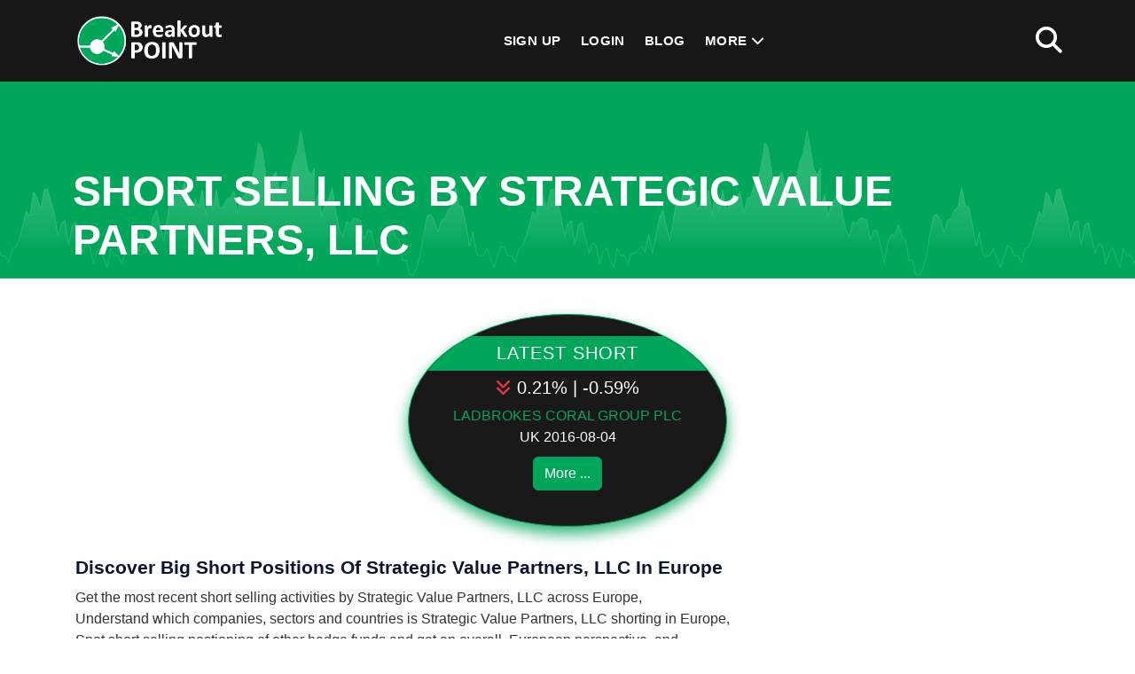

--- FILE ---
content_type: text/html; charset=utf-8
request_url: https://breakoutpoint.com/pre/position-holder/strategic-value-partners-gdbd/
body_size: 3453
content:
<!doctype html><html lang="en"><head><meta charset="utf-8"><meta http-equiv="X-UA-Compatible" content="IE=edge"><meta name="viewport" content="width=device-width, initial-scale=1.0"><meta name="google-site-verification" content="uMaDP9JFQM6KATj6kzthdabFUbIZYpfJstF_4RqpQ6g" /><title>Strategic Value Partners, LLC - EU Short Selling | BreakoutPOINT</title><meta name="description" content="Track what is Strategic Value Partners, LLC short selling across Europe. Stay flexible: cancel monthly subscription plans at anytime."><meta name="keywords" content="Strategic Value Partners, LLC shorts, Strategic Value Partners, LLC short positions, Strategic Value Partners, LLC short disclosures, Strategic Value Partners, LLC short selling, short sellers Strategic Value Partners, LLC, Strategic Value Partners, LLC short interest, Strategic Value Partners, LLC big short"><link rel="apple-touch-icon" sizes="180x180" href="/static/img/apple-touch-icon.png"><link rel="icon" type="image/png" sizes="32x32" href="/static/img/favicon-32x32.png"><link rel="icon" type="image/png" sizes="16x16" href="/static/img/favicon-16x16.png"><link rel="manifest" href="/site.webmanifest"><link rel="mask-icon" href="/static/img/safari-pinned-tab.svg" color="#009900"><link rel="shortcut icon" href="/static/img/favicon.ico"><meta name="msapplication-TileColor" content="#ffffff"><meta name="msapplication-config" content="/browserconfig.xml"><meta name="theme-color" content="#ffffff"><meta name="gt" content=""><meta property="og:title" content="Strategic Value Partners, LLC - EU Short Selling" /><meta property="og:description" content="Track what is Strategic Value Partners, LLC short selling across Europe. Stay flexible: cancel monthly subscription plans at anytime." /><meta property="og:type" content="website" /><meta property="og:url" content="https://breakoutpoint.com/pre/position-holder/strategic-value-partners-gdbd/" /><meta property="og:site_name" content="Breakout POINT" /><meta property="og:image" content="https://breakoutpoint.com/media/public/info/twtr-header2-OG.png" /><link rel="stylesheet" href="/static/CACHE/css/output.271e953706b1.css" type="text/css"><!--[if IE 8]><html class="ie8"><![endif]--><!-- HTML5 Shim and Respond.js IE8 support of HTML5 elements and media queries --><!-- WARNING: Respond.js doesn't work if you view the page via file:// --><!--[if lt IE 9]><script src="https://oss.maxcdn.com/html5shiv/3.7.2/html5shiv.min.js"></script><script src="https://oss.maxcdn.com/libs/respond.js/1.4.2/respond.min.js"></script><![endif]--><meta http-equiv="content-language" content="en"></head><body  style="overflow: visible;"><noscript><div class="modal modal-success fade in" tabindex="-1" style="display: block;background: rgba(0,0,0,0.6);"><div class="modal-dialog modal-dialog-center"><div class="modal-content" style="background-color: transparent !important; box-shadow: none !important; border:none;"><div class="modal-body favs"><div class="row"><div class="col-xs-12 hac"><img src="/static/img/no_js.png" alt="Please enable Javascript in your browser" style="width:100%;"/></div></div></div></div></div></div></noscript><header class="main_header_area"><div class="header_menu" id="header_menu"><nav class="navbar navbar-default"><div class="container"><div class="navbar-flex d-flex align-items-center justify-content-between w-100"><div class="navbar-header"><a class="navbar-brand" href="/"><img src="/static/img/logo_180x92.png" alt="Breakout Point"></a></div><div class="navbar-collapse1 d-flex align-items-center"><ul class="nav navbar-nav" id="responsive-menu"><li><a href="/#pricing-plans">Sign Up</a></li><li><a href="/accounts/login/">Login</a></li><li><a href="/blog/">Blog</a></li><li class="dropdown submenu"><a href="#" class="dropdown-toggle" data-bs-toggle="dropdown" role="button" aria-haspopup="true" aria-expanded="false">More <i class="fa-solid fa-chevron-down" aria-hidden="true"></i></a><ul class="dropdown-menu"><li><a href="/#about" class="jump">About</a></li><li><a href="/#products" class="jump">Products</a></li><li><a href="/#pricing-plans" class="jump">Pricing</a></li><li><a href="/contact/">Contact</a></li></ul></li></ul></div><div class="register-login d-flex align-items-center"><div class="search-main"><a href="#search1" class="mt_search"><i class="fas fa-2x fa-search"></i></a></div></div><div id="slicknav-mobile"></div></div></div></nav></div></header><div class="wrapper-body flatpage"><section class="breadcrumb-main pb-0 pt-6"><div class="breadcrumb-outer"><div class="container"><div class="breadcrumb-content d-md-flex align-items-center pt-6 pb-2"><h2 class="mb-0" style="line-height:normal;">Short Selling by Strategic Value Partners, LLC</h2></div></div></div><div class="dot-overlay-chart"></div></section><div class="section section-sm section-bottom"><div class="container"><div class="row"><div class="col-xs-12 pt-5 pb-3"><div class="pricetable pricetable-v4" style="width:360px;max-width:100%;height:240px;"><h3 class="membership">Latest Short</h3><h3 class="price"><i class="fas fa-angle-double-down text-danger" aria-hidden="true"></i>
						0.21%&nbsp;|&nbsp;-0.59%
					</h3><div class="mb-0 pl-20 pr-20" style="width:360px;max-width:100%; white-space: nowrap; overflow: hidden;text-overflow: ellipsis;"><a href="/pre/stock/ladbrokes-ggmc/gb00b0zsh635">LADBROKES CORAL GROUP PLC</a></div><div class="mt-0">
						UK 2016-08-04
					</div><a class="btn btn-xs btn-primary" style="color:#FFF!important;" href="/#pricing-plans">More ...</a></div></div></div><div class="row"><div class="col-xs-12"><h3><strong>Discover&nbsp;big short positions of&nbsp;Strategic Value Partners, LLC&nbsp;in&nbsp;Europe</strong></h3><ul><li>Get the most recent short selling activities by Strategic Value Partners, LLC across&nbsp;Europe,</li><li>Understand which companies,&nbsp;sectors and countries is Strategic Value Partners, LLC shorting in Europe,</li><li>Spot&nbsp;short selling postioning&nbsp;of other&nbsp;hedge funds and&nbsp;get an overall, European perspective, and</li><li>Save time by accessing EU&nbsp;short-selling insights via our user pages, email alerts, dashboards and APIs (JSON, CSV, XML).</li></ul></div><div class="col-xs-12"><p class="alignright"><a href="https://breakoutpoint.com/#pricing-plans" target="_self"><img alt="" class="img-fluid center-block" src="https://breakoutpoint.com/media/public/info/EU-Big-Shorts.jpg" /></a></p></div><div class="col-xs-12"><p>Up to now, we have cleaned and processed 2&nbsp;short positions of Strategic Value Partners, LLC.&nbsp;Our short selling records for Strategic Value Partners, LLC start on 2016-04-14 and are updated with the latest short interest disclosures.</p></div></div><div class="row"><div class="col-xs-12 pt-3 pb-3"><a class="btn btn-lg btn-ghost-green pr-20 pl-20" style="border: 2px solid #00a65a;" href="/#pricing-plans">SEE THE PLANS</a></div><div class="col-xs-12 mt-2 mb-2"><small>Last update on: 2016-08-08 15:21 UTC</small></div></div></div></div></div><footer class="footermain"><div class="footer-upper pt-4 pb-4"><div class="container"><div class="row"><div class="col-lg-4 col-md-6 col-sm-12"><div class="footer-about"><img src="/static/img/logo_180x92.png" alt="Breakout Point"><p class="mt-3 mb-3 white">
							Know what influential investors and activists do. Big data technologies for investment data and analytics.
							</p><ul><li><a href="https://twitter.com/breakoutpoint"><i class="fab fa-twitter fa-2x"></i></a></li></ul></div></div><div class="col-lg-4 col-md-6 col-sm-12"><div class="footer-links"><h3 class="white">&nbsp;</h3><ul><li><a href="/terms/">Terms of Use</a></li><li><a href="/privacy-policy/">Privacy Policy</a></li><li><a href="/cookie-settings/">Cookie Settings</a></li><li><a href="/impressum/">Impressum</a></li><li><a href="/contact/">Contact</a></li></ul></div></div><div class="col-lg-4 d-md-none d-lg-block d-sm-block col-sm-12"><div class="footer-links"><h3 class="white">Gallery</h3><div class="trend-main"><div class="row g-2"><div class="col-6 pl-1 pr-1"><a href="/media/public/gallery/1755323440.png" data-lightbox="image-footer" data-title="European Shorts"><img class="img-fluid rounded" src="/media/public/gallery/1755323440.png" alt="European Shorts"></a></div><div class="col-6 pl-1 pr-1"><a href="/media/public/gallery/1755323440_Dms6R84.png" data-lightbox="image-footer" data-title="Activist Shorts"><img class="img-fluid rounded" src="/media/public/gallery/1755323440_Dms6R84.png" alt="Activist Shorts"></a></div><div class="col-6 pl-1 pr-1"><a href="/media/public/gallery/1755323440_30Awtgw.png" data-lightbox="image-footer" data-title="Retail Popularity"><img class="img-fluid rounded" src="/media/public/gallery/1755323440_30Awtgw.png" alt="Retail Popularity"></a></div><div class="col-6 pl-1 pr-1"><a href="/media/public/gallery/1755323463.png" data-lightbox="image-footer" data-title="Retail Popularity"><img class="img-fluid rounded" src="/media/public/gallery/1755323463.png" alt="Retail Popularity"></a></div></div></div></div></div></div></div><div class="dot-overlay"></div></div><div class="footer-copyright pt-2 pb-2"><div class="container"><div class="copyright-inner"><div class="copyright-text"><p class="m-0 white"><span id="curry"></span><i class="ml-2 mr-2 fas fa-copyright"></i>Breakout Point. All Rights Reserved.</p></div></div></div></div></footer><div id="back-to-top"><a href="#"></a></div><div style="display:none;"></div><div id="bootstrap-device-size"><div sz="xs" class="d-block d-sm-none"></div><div sz="sm" class="d-none d-sm-block d-md-none"></div><div sz="md" class="d-none d-md-block d-lg-none"></div><div sz="lg" class="d-none d-lg-block"></div></div><div id="search1"><button type="button" class="close"><i class="fa-solid fa-2x fa-rectangle-xmark"></i></button><form  method="GET" action="/search/" id="header-nav-search"><input type="search" name="q" value placeholder="type keyword(s) here" /><button type="submit" class="btn btn-primary"><i class="fa-solid fa-magnifying-glass mr-2"></i>Search</button></form></div><script src="/static/CACHE/js/output.1a56d6de1b97.js"></script><script src="/static/CACHE/js/output.4d0e33693b81.js"></script></body></html>
